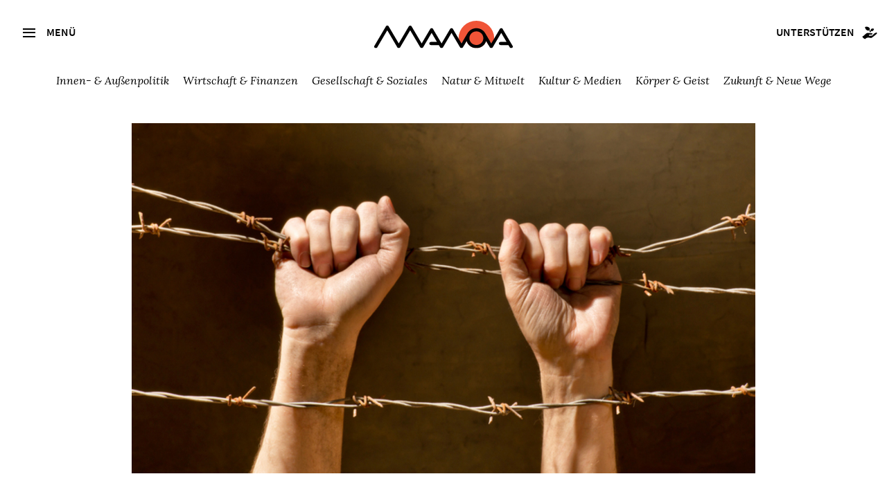

--- FILE ---
content_type: text/html; charset=utf-8
request_url: https://www.manova.news/artikel/die-demokratie-hautet-sich
body_size: 7705
content:
<!doctype html>
<html lang="de">
<head>
  <meta content="IE=edge" http-equiv="X-UA-Compatible">
  <meta charset="utf-8">
  <meta content="width=device-width,initial-scale=1.0,minimum-scale=1.0,maximum-scale=1.0,user-scalable=no" name="viewport">
  <title>Die Demokratie häutet sich | Manova-Magazin</title>
<meta name="description" content="Am Beispiel des kanadischen Premierministers Justin Trudeau sehen wir, dass sich nun die latente Diktatur in eine offene verwandelt.">
<meta property="og:type" content="website">
<meta property="og:url" content="https://www.manova.news/artikel/die-demokratie-hautet-sich">
<meta property="og:image" content="https://www.manova.news/uploads/store/6f14d714051dcfa8e6a78848b7564909.jpg">
<meta property="og:title" content="Die Demokratie häutet sich">
    <link rel="canonical" href="/artikel/die-demokratie-hautet-sich" />
    <meta property="article:published_time" content="2022-03-01 13:00:00 +0100">
    <meta name="author" content="Rudolf  Hänsel
">
    <meta property="og:description" content="Niemand wird die Fortschritte der zivilisatorischen Entwicklung bestreiten; doch das Problem der Gewalttätigkeit und ihrer Bändigung hat die Menschheit bisher nicht gelöst. Maßlose wie gemäßigte Brutalität drücken unserem Zeitalter — wie schon vergangenen Epochen — ihren Stempel auf. Eine Epidemie der Machtgier und Brutalität in Politik und Wirtschaft führt immer wieder zu Katastrophen wie Krieg und Terror, die Millionen von Menschen dahinraffen, ähnlich der Pest des Mittelalters. Nicht nur die Ereignisse der vergangenen 120 Jahre mit zwei Weltkriegen und unzähligen weiteren Kriegen, sondern auch die Vorkommnisse der beiden letzten Jahre im Zusammenhang mit der Corona-Pandemie haben uns einen gründlichen Anschauungsunterricht über die geschichtliche Bedeutung der Macht und der Gewalttätigkeit gegeben. Ein neues warnendes Beispiel ist der gesellschaftliche Umbruch, der sich vor unser aller Augen in Kanada unter Premier Justin Trudeau ereignet: Aus einer Demokratie oder „stillen Diktatur“ wird in kürzester Zeit offener Despotismus. Und das deshalb, weil die Bürger der Regierung nicht mehr wie Untertanen blind gehorchen, sondern ihre Freiheit einfordern und ihr Recht auf Widerstand gegen die Tyrannei wahrnehmen."/>  
  <link rel="shortcut icon" href="/favicon.ico">
  <link rel="apple-touch-icon" sizes="180x180" href="/apple-touch-icon.png">
  <link rel="icon" type="image/png" href="/favicon-32x32.png" sizes="32x32">
  <link rel="icon" type="image/png" href="/favicon-16x16.png" sizes="16x16">
  <link rel="manifest" href="/manifest.json">
  <meta name="msapplication-TileColor" content="#2d89ef">
  <meta name="msapplication-TileImage" content="/mstile-144x144.png">
  <meta name="theme-color" content="#ffffff">
  <meta name="referrer" content="same-origin">
  <meta name="cubits-verify" content="JwVuMMQ38SnaFh_J0kAEwg">
  <meta name="flattr:id" content="rdxv12">

  <link rel="stylesheet" type="text/css" href="https://cdn.jsdelivr.net/npm/slick-carousel/slick/slick.css"/>
  <link rel="stylesheet" type="text/css" href="https://cdn.jsdelivr.net/npm/slick-carousel/slick/slick-theme.css"/>
  <script src="https://cdn.jsdelivr.net/npm/jquery@3.6.0/dist/jquery.min.js"></script>


  <link rel="alternate" type="application/atom+xml" title="Manova Magazin" href="https://www.manova.news/artikel.atom" />
  <link rel="stylesheet" href="/assets/frontend/frontend-191d80444bdf74c811090eadc8278ef195d151eb88a520a2ba4824c0a00baac6.css" media="screen" />
  <link rel="stylesheet" href="/assets/frontend/print-1eb225cd67073cb36d1a7138ad2df2fc49c767912072bebf6048b296269edfe8.css" media="print" />
  <meta name="csrf-param" content="authenticity_token" />
<meta name="csrf-token" content="xPYUhxGJacw/ENKf41X5MXQzk89nAH0ZHsRbAmy4vYiKBMXR4ALGHBd4Jvf5iQUG7t+0xz2H2811MUOFW7qBTw==" />
</head>
<body>
<a class="skip-main" href="#main">Zum Inhalt:</a>
<input type="checkbox" id="navbar-noscript-toggle" style="display: none;"/>
<aside class="sidebar">
  <div class="sidebar-header">
    <label class="button secondary btn-menu icon-close" for="navbar-noscript-toggle"></label>
  </div>
    <div class="search">
    <div class="search__button icon2-search">
      <form action="/artikel/suche" accept-charset="UTF-8" method="get">
        <input value="chronologisch absteigend" autocomplete="off" type="hidden" name="search_articles[sort]" />
        <input class="search__field" type="text" name="search_articles[query]" id="search_articles_query" />
</form>    </div>
<!--     <input class="search__field" name="search_articles[query]" type="text" placeholder="Suche" /> -->
  </div>

  <nav>
    <ul>
      <li><a href="/artikel">Alle Artikel</a></li>
      <li><a href="/debatten">Debatten</a></li>
      <li><a href="/sonderausgaben">Sonderausgaben</a></li>
      <li><a href="/section/3">Videos</a></li>
      <li><a href="/section/9">Podcasts</a></li>
      <li><a href="/autoren">Autoren</a></li>
      <li><a href="/freunde">Freundeskreis</a></li>
      <li><a href="/kontakt">Über uns</a></li>
      <li><a href="/treffpunkt">Treff.Manova</a></li>
      <li><a href="/newsletter">Newsletter</a></li>
      <li><a href="/unterstuetzen">Unterstützen</a></li>
      <li><a href="/archiv">Archiv</a></li>
    </ul>
  </nav>

  <div class="book-promotion">
  </div>
  <div class="book-promotion t--c mb--2">
    <p><strong><a href="https://gegendruck.eu/" class="book-promotion__link">GEGENDRUCK</a></strong><br>Das Printmagazin von Manova.</p>  
  </div>

</aside>
<label class="sidebar-content-protection" for="navbar-noscript-toggle"></label>


<div class="topbar">
  <div class="topbar__menu">
    <label for="navbar-noscript-toggle" class="button tertiary btn-menu icon-menu">
      <span class="icon2-menu"></span>
      <span class="topbar__menu--text">Menü</span>
    </label>
    <div class="logo">
      <a class="logo" href="/">
        <img alt="Manova" class="topbar__logo" src="/assets/logo-full-9c3fbe45ac7f323d9322beff2be47f01bfc20225149a1cc6ff01ca222ba8ff37.svg" />
</a>    </div>
    <div class="topbar__support">
      <a class="button button--small-gutter hover-color-blue" href="/unterstuetzen">
        <span class="topbar__support--text">Unterstützen</span><span class="icon2-support"></span>
</a>    </div>
  </div>





  <nav class="topbar__filter">
    <ul>
        <li class=""><a href="/section/18">Innen- &amp; Außenpolitik</a></li>
        <li class=""><a href="/section/19">Wirtschaft &amp; Finanzen</a></li>
        <li class=""><a href="/section/20">Gesellschaft &amp; Soziales</a></li>
        <li class=""><a href="/section/21">Natur &amp; Mitwelt</a></li>
        <li class=""><a href="/section/22">Kultur &amp; Medien</a></li>
        <li class=""><a href="/section/23">Körper &amp; Geist</a></li>
        <li class=""><a href="/section/24">Zukunft &amp; Neue Wege</a></li>
    </ul>
  </nav>


  <div class="topbar__filter topbar__filter--mobile">  
    <select id="rubric-select">
      <option value="-1" disabled selected>Schwerpunkt wählen</option>
          <option value="/section/18"><a href="/artikel/die-demokratie-hautet-sich">Innen- &amp; Außenpolitik</a></option>
          <option value="/section/19"><a href="/artikel/die-demokratie-hautet-sich">Wirtschaft &amp; Finanzen</a></option>
          <option value="/section/20"><a href="/artikel/die-demokratie-hautet-sich">Gesellschaft &amp; Soziales</a></option>
          <option value="/section/21"><a href="/artikel/die-demokratie-hautet-sich">Natur &amp; Mitwelt</a></option>
          <option value="/section/22"><a href="/artikel/die-demokratie-hautet-sich">Kultur &amp; Medien</a></option>
          <option value="/section/23"><a href="/artikel/die-demokratie-hautet-sich">Körper &amp; Geist</a></option>
          <option value="/section/24"><a href="/artikel/die-demokratie-hautet-sich">Zukunft &amp; Neue Wege</a></option>
    </select>
  </div>
</div>
<div class="topbar__spacer"></div>






<div id="main" tabindex="-1">
  
  

 


<header class="header-normal">
  <div class="header-content">
    <div class="header-image">
      <img alt="Die Demokratie häutet sich" src="/uploads/store/6f14d714051dcfa8e6a78848b7564909.jpg" />
    </div>

    <div class="article-meta">
      <input id="article-options-dropdown" type="checkbox" name="article-options-dropdown" />
<div class="article-options">
  <label for="article-options-dropdown">Artikeloptionen <i class="fa fa-caret-down"></i><i class="fa fa-caret-up"></i></label>
  <div class="options-dropdown">
    <a target="_blank" id="read-article" href="/artikel/die-demokratie-hautet-sich/read">Vorlesen</a>
    <a href="/artikel/die-demokratie-hautet-sich.md">Republizieren als .md</a>
    <a target="_blank" id="download-pdf" href="/artikel/die-demokratie-hautet-sich.pdf">Druckversion als .pdf</a>
  </div>
</div>
  
      Dienstag, 01. März 2022, 13:00 Uhr<br />
      ~3 Minuten Lesezeit
    </div>

    <h1>Die Demokratie häutet sich</h1>
    <h2>Am Beispiel des kanadischen Premierministers Justin Trudeau sehen wir, dass sich nun die latente Diktatur in eine offene verwandelt.</h2>
    <div class="article-meta">
        <br><p>Foto: Vaclav Mach/Shutterstock.com</p>

    </div>

    <div class="article-teaser">
      <p>Niemand wird die Fortschritte der zivilisatorischen Entwicklung bestreiten; doch das Problem der Gewalttätigkeit und ihrer Bändigung hat die Menschheit bisher nicht gelöst. Maßlose wie gemäßigte Brutalität drücken unserem Zeitalter — wie schon vergangenen Epochen — ihren Stempel auf. Eine Epidemie der Machtgier und Brutalität in Politik und Wirtschaft führt immer wieder zu Katastrophen wie Krieg und Terror, die Millionen von Menschen dahinraffen, ähnlich der Pest des Mittelalters. Nicht nur die Ereignisse der vergangenen 120 Jahre mit zwei Weltkriegen und unzähligen weiteren Kriegen, sondern auch die Vorkommnisse der beiden letzten Jahre im Zusammenhang mit der Corona-Pandemie haben uns einen gründlichen Anschauungsunterricht über die geschichtliche Bedeutung der Macht und der Gewalttätigkeit gegeben. Ein neues warnendes Beispiel ist der gesellschaftliche Umbruch, der sich vor unser aller Augen in Kanada unter Premier Justin Trudeau ereignet: Aus einer Demokratie oder „stillen Diktatur“ wird in kürzester Zeit offener Despotismus. Und das deshalb, weil die Bürger der Regierung nicht mehr wie Untertanen blind gehorchen, sondern ihre Freiheit einfordern und ihr Recht auf Widerstand gegen die Tyrannei wahrnehmen.</p>


    </div>

    <div class="article-meta">
      von <a href="/autoren/rudolf-hansel-79b42c8c-ff22-449b-b474-5a9964fbea18">Rudolf  Hänsel</a>


    </div>

    <!-- <div class="social-links">
      <a href="#">Twitter</a>
      <a href="#">Facebook</a>
      <a href="#">Mail</a>
      <a href="#">Drucken</a>
    </div> -->
  </div>
</header>


<div class="article">
  <div class="article-content">
    <h2>Keinem die Macht übergeben!</h2>

<p>Seit wir Kenntnisse über den Menschen haben, wissen wir, dass der Mensch stets nach einem besseren Leben strebt, nach Frieden und Freiheit. Im Vordergrund steht der Friede: kein Krieg, keine Gewalt. Und so lange der Bürger schweigt, sich von der Obrigkeit alles gefallen lässt, die Steuern zahlt und zur vorgeschriebenen Zeit ins Militär einrückt, leben wir in gewisser Weise in einer stillen Diktatur. </p>

<p>Sobald der Bürger aber seine Ängstlichkeit abwirft und den Kadavergehorsam aufgibt, das heißt, den Regierenden nicht mehr blindlings gehorcht, sondern den Mut aufbringt, sich seines eigenen Verstandes zu bedienen und auf seinen gesunden Menschenverstand zu vertrauen und dann auch noch seine Freiheitsrechte einfordert und gegen jegliche Unterwerfung und Tyrannei aufbegehrt, wird aus der stillen Diktatur oder Demokratie ohne jede Hemmung ganz schnell eine offene Diktatur oder Tyrannei — wie das Beispiel Kanada zeigt.</p>

<p>Wer bisher Probleme damit hatte, dass Leo N. Tolstoj bereits vor über 100 Jahren die regierenden Politiker unter anderem als „die grausamsten“ Menschen bezeichnete, die häufig herrschen, den wird das Beispiel Justin Trudeau oder auch der Umgang der australischen Regierung mit dem Tennisstar Novak Djokovic eines Besseren belehren. Auch stellt sich die Frage, wo der weltweite Aufschrei der regierenden Politiker anderer Demokratien und ihre Distanzierung vom brutalen Vorgehen der kanadischen Regierung gegen ihre Bürger bleiben? Oder will es sich keiner mit dem Kollegen Justin Trudeau — wie viele andere westliche Politiker ein Zögling von Klaus Schwabs Davoser Kaderschmiede — verderben?</p>

<p>Das Problem beginnt damit, dass freie Bürger anderen Menschen die Macht über ihr Leben geben. So werden in der westlichen Welt alle vier bis fünf Jahre korrupte Politiker in hohe Regierungsämter gewählt und die Bürger schauen zu ihnen auf wie Kinder zu respektablen Autoritäten. Doch die Politiker verbinden mit dieser Zuschreibung umgehend Herrschaftsansprüche, schaffen ein Verhältnis der Über- und Unterordnung und setzen gegenüber den Bürgern ihren Willen durch — präziser gesagt: den Willen oder die Anweisungen ihrer Auftraggeber, einer finsteren globalen Finanz-„Elite“.</p>

<h2>Hoffnungsschimmer nach Friedrich Schiller:„Nein, eine Grenze hat Tyrannenmacht!“</h2>

<p>Der freie Mensch, der sich gemäß Naturrecht seiner Menschennatur bewusst ist und sich von keinem anderen Wesen unterjochen lässt, wird sein Recht auf Widerstand gegen die Tyrannei wahrnehmen. Das Naturrecht, das dem Menschen allein schon deshalb zusteht, weil er Mensch ist, sagt, dass es etwas gibt, was von Natur aus recht ist. Freiheit, Gleichheit und Brüderlichkeit sowie körperliche Unversehrtheit und Unantastbarkeit der menschlichen Würde müssen unveräußerliche Grundlage einer freiheitlichen Gesellschaftsordnung sein. Alle Bürger sind dazu aufgerufen, den „alten Urstand der Natur“ wiederherzustellen! So Friedrich Schiller in der Rütli-Szene seines letzten Dramas „Wilhelm Tell“.</p>

<p>Der Mensch, der aufsteht, hat nichts gegen den Machthaber. Der Mensch in der Revolte hat sich der Umgestaltung, der Veränderung verschrieben. Er kämpft um eine gerechtere Ordnung, ein gerechteres Zusammenleben der Menschen untereinander. Er hat nichts gegen den Machthaber, er tut ihm nichts. Er kämpft nur um sein Recht, während die andere Seite — in der ganzen Geschichte — immer brutal handelt, ohne jedes Mitgefühl. Nimmt der Mensch sein individuelles und kollektives Recht auf Widerstand nicht in Anspruch, könnte das Beispiel Kanadas in der westlichen Welt Schule machen.</p>

<p class="mt--4 article__cc"> </p>

    <hr>
    <div id="slide-in-element"
         class="slide-in hidden-js"
         data-controller="slide-in">
      <button class="close-btn" aria-label="Schließen">×</button>        
      <p class="slide-in__text">Finden Sie Artikel wie diesen wichtig?<br>Dann unterstützen Sie unsere Arbeit mit einer <a href="https://www.manova.news/unterstuetzen">Spende.</a></p>
    </div>
    <div class="article-sms-info">
      <img alt="" class="support" src="/assets/ill-grow-3672496210c77930e0b6b4aa0c2b212ac30e406a73726e686013dce68c7d97b2.png" />  
      <p>Wenn Sie für unabhängige Artikel wie diesen etwas übrig haben, können Sie uns zum Beispiel mit einem kleinen Dauerauftrag oder einer Einzelspende unterstützen. 
      </p>
      <div class="t--c mb--2">
        <a href="https://www.manova.news/unterstuetzen#steuerabzugsfaehige_spende" class="button primary t--c">Spenden</a> <a href="https://www.paypal.me/ManovaMagazin/5" class="button primary t--c">PayPal 5</a> <a href="https://www.paypal.me/ManovaMagazin/10" class="button primary t--c">PayPal 10</a>
      </div>
      <img alt="" class="support" src="/assets/ill-tshirts-small-676fdd680c08812b750223ca897449bce0567b487fdfa262ae5a28cb798342f5.png" />  
      <p>Oder unterstützen Sie uns durch den Kauf eines Artikels aus unserer <a href="https://harlekinshop.com/pages/manova" target="_blank">Manova-Kollektion </a>.
      </p>
    </div>

  </div>
  
  
  <div class="article-end">
    
    <div class="shariff article_sharing rs_skip" data-services="[&quot;whatsapp&quot;,&quot;facebook&quot;,&quot;telegram&quot;,&quot;twitter&quot;,&quot;diaspora&quot;,&quot;mail&quot;,&quot;print&quot;,&quot;info&quot;]" data-mail-url="mailto:" data-mail-subject="Die Demokratie häutet sich" data-title="Die Demokratie häutet sich | Manova, das Magazin für neue Perspektiven und lebendige Debatten"></div>

    <img alt="" class="divider-image" src="/assets/ill-feather-afaea57a951d52fac6a114936e66b1e5ef9a5eaed1d13f3b27636defe849189d.png" />

    
      <div class="article-author">
  <div class="article-author-image">
      <a href="/autoren/rudolf-hansel-79b42c8c-ff22-449b-b474-5a9964fbea18"><img alt="Rudolf  Hänsel" src="/uploads/store/e8fef5e2204ba00f17875fabc91ea868.jpg" /></a>
  </div>
  <div class="article-author-bio">
    <p><strong>Rudolf Hänsel</strong>, Jahrgang 1944, ist promovierter Erziehungswissenschaftler, ehemaliger Lehrer und Schulberater sowie Diplom-Psychologe mit den Schwerpunkten Klinische Psychologie, Pädagogische Psychologie und Medienpsychologie. Er ist Buchautor sowie Autor von Fachartikeln zu den Themen Jugendgewalt, Mediengewalt und Werteerziehung. </p>

  </div>
</div>

      <div class="article-license">
        <div class="article-license-image">
          <a rel="license" href="https://creativecommons.org/licenses/by-nc-nd/4.0/deed.de" class="no-border">
            <img alt="Creative Commons Lizenzvertrag" src="/assets/ic-cc-3a17d8002044088a4d740ce016c40e8af2d8539027715acf18f2bf12f809a64d.png" />
          </a>
        </div>
        <div class="article-license-info">
          Dieses Werk ist unter einer <strong>Creative Commons-Lizenz</strong> (<a rel="license" href="https://creativecommons.org/licenses/by-nc-nd/4.0/deed.de">Namensnennung - Nicht kommerziell - Keine Bearbeitungen 4.0 International</a>) lizenziert. Unter Einhaltung der Lizenzbedingungen dürfen Sie es verbreiten und vervielfältigen.
        </div>
      </div>

  </div>
</div>


</div>
<footer class="footer-wrapper">
  <div class="footer-content">
    
    <div class="footer1">
      <div class="footer-left">
        <h3>Post von <em>Manova</em></h3>
        <p>Wenn Sie regelmäßig über neue <em>Manova</em>-Veröffentlichungen informiert werden möchten, tragen Sie bitte hier Ihre E-Mail-Adresse ein:</p>

        <form class="newsletter-form" id="new_subscriber" action="/subscription#newsletter" accept-charset="UTF-8" method="post"><input name="utf8" type="hidden" value="&#x2713;" autocomplete="off" /><input type="hidden" name="authenticity_token" value="fxs2toyhaUPPVYX1UtwhKH2dcjOMykcuztiD8/RO/9TM5eAWJ9PZ/iWhnT1jKjEl8nEa8ckXsJeqwaC9m3c9yA==" autocomplete="off" />
          <input placeholder="Ihre E-Mail Adresse" type="email" name="subscriber[email]" id="subscriber_email" />
          <div class="non-visible">
            <input placeholder="Ihr Name" type="text" name="subscriber[last_name]" id="subscriber_last_name" />  
          </div>
          <div class="non-visible">
            <input name="subscriber[checked]" type="hidden" value="0" autocomplete="off" /><input placeholder="Einverstanden" type="checkbox" value="1" name="subscriber[checked]" id="subscriber_checked" />  
          </div>    
          <button class="button secondary" type="submit">Abonnieren</button>
</form>      </div>

      <div class="footer-center">
        <img src="/assets/ill-footer-3574a855da523fc6f98970434a3695b6ef81d17e82d41f19a70d7d6045a487a9.png" alt ="Manova Logo Small" />
      </div>
      <div class="footer-right">
        <h3><em>Manova</em></h3>
        <p><em>Manova</em>, das Magazin für neue Perspektiven und lebendige Debatten.</p>
         <a class="button larger" href="/spenden">Jetzt spenden</a><br>
      </div>      
    </div>

    <div class="footer2">
      <a href="https://t.me/ManovaMagazin">Telegram</a>
      <a href="https://www.youtube.com/@Manova_Magazin">Videos</a>
      <a href="https://manovamagazin.podbean.com/">Podcasts</a>
      <a href="https://www.manova.news/artikel.atom">Newsfeed</a>
      <a href="/newsletter">Newsletter</a>
    </div>
    <div class="footer2">
      <a href="/freunde">Freunde</a>
      <a href="/kontakt">Team</a>
      <a href="/impressum">Impressum</a>
      <a href="/datenschutz">Datenschutz</a>
    </div>
    <div class="footer2">
      <a href="/treffpunkt">Treff.Manova</a>
      <a href="https://gegendruck.eu/">Gegendruck Magazin</a>
      <a href="https://harlekinshop.com/pages/manova">Harlekin Shop</a>
    </div>
    <div class="footer3">
       &copy; 2023&ndash;2026 Manova | Release 1.0.0 vom 08.04.2023
    </div>
    
  </div>
</footer>

<script src="/assets/frontend/frontend-016baf70da33fe98e6ff9b5f1c39611ef85eb2edd283fd4422d67ab824bf1062.js"></script>

<!-- Matomo -->
<script>
  var _paq = window._paq = window._paq || [];
  /* tracker methods like "setCustomDimension" should be called before "trackPageView" */
  _paq.push(['trackPageView']);
  _paq.push(['enableLinkTracking']);
  (function() {
    var u="//matomo.manova.news/";
    _paq.push(['setTrackerUrl', u+'matomo.php']);
    _paq.push(['setSiteId', '1']);
    var d=document, g=d.createElement('script'), s=d.getElementsByTagName('script')[0];
    g.async=true; g.src=u+'matomo.js'; s.parentNode.insertBefore(g,s);
  })();
</script>
<noscript><p><img src="//matomo.manova.news/matomo.php?idsite=1&amp;rec=1" style="border:0;" alt="" /></p></noscript>
<!-- End Matomo Code -->

 <script src="https://cdn.jsdelivr.net/npm/slick-carousel/slick/slick.min.js"></script>

</body>
</html>


--- FILE ---
content_type: image/svg+xml
request_url: https://www.manova.news/assets/logo-full-9c3fbe45ac7f323d9322beff2be47f01bfc20225149a1cc6ff01ca222ba8ff37.svg
body_size: 2309
content:
<?xml version="1.0" encoding="UTF-8" standalone="no"?>
<!-- Created with Inkscape (http://www.inkscape.org/) -->

<svg
   width="317.50064mm"
   height="64.185013mm"
   viewBox="0 0 317.50064 64.185013"
   version="1.1"
   id="svg8030"
   xmlns="http://www.w3.org/2000/svg"
   xmlns:svg="http://www.w3.org/2000/svg">
  <defs
     id="defs8027" />
  <g
     id="layer1"
     transform="translate(-51.63277,-61.392631)">
    <path
       id="circle9799"
       style="fill:#f05437;fill-opacity:1;stroke:none;stroke-width:2.11667;stroke-linecap:round;stroke-dasharray:none;stroke-opacity:1;paint-order:markers fill stroke"
       d="m 285.72053,61.392631 a 40.812707,40.812707 0 0 0 -40.81174,40.811739 40.812707,40.812707 0 0 0 3.85323,17.28007 l 5.63398,-9.75549 a 32.227516,32.227516 0 0 0 3.50752,8.67155 l 5.45034,-9.44039 c 2.91299,9.59049 11.85281,16.61387 22.36848,16.61387 10.52033,0 19.46315,-7.0294 22.3721,-16.62648 l 5.44853,9.4404 a 32.227516,32.227516 0 0 0 3.50571,-8.67695 l 5.63397,9.76269 a 40.812707,40.812707 0 0 0 3.85142,-17.26927 40.812707,40.812707 0 0 0 -40.81354,-40.811739 z" />
    <path
       style="color:#000000;fill:#000000;fill-opacity:0;stroke-width:2.11667;stroke-linecap:round;-inkscape-stroke:none;paint-order:markers fill stroke"
       d="m 305.40242,102.20346 a 19.682392,19.682392 0 0 1 -19.68238,19.68239 19.682392,19.682392 0 0 1 -19.68242,-19.68239 19.682392,19.682392 0 0 1 19.68242,-19.682393 19.682392,19.682392 0 0 1 19.68238,19.682393 z"
       id="path8631" />
    <path
       id="path8633"
       style="color:#000000;fill:#000000;stroke-width:1;stroke-linecap:round;-inkscape-stroke:none;paint-order:markers fill stroke"
       d="m 134.05667,72.730825 a 3.6875742,3.6875742 0 0 0 -3.19602,1.850988 L 107.81875,114.48786 84.775047,74.581813 a 3.6875742,3.6875742 0 0 0 -0.05042,-0.07202 3.6875742,3.6875742 0 0 0 -0.203449,-0.298886 3.6875742,3.6875742 0 0 0 -0.154843,-0.194459 3.6875742,3.6875742 0 0 0 -0.25568,-0.268293 3.6875742,3.6875742 0 0 0 -0.11885,-0.109825 3.6875742,3.6875742 0 0 0 -0.331289,-0.253867 3.6875742,3.6875742 0 0 0 -0.142229,-0.09362 3.6875742,3.6875742 0 0 0 -0.104425,-0.06481 3.6875742,3.6875742 0 0 0 -0.115226,-0.05401 3.6875742,3.6875742 0 0 0 -0.342126,-0.163867 3.6875742,3.6875742 0 0 0 -0.196272,-0.06843 3.6875742,3.6875742 0 0 0 -0.225086,-0.08101 3.6875742,3.6875742 0 0 0 -0.124251,-0.02335 3.6875742,3.6875742 0 0 0 -0.221463,-0.04139 3.6875742,3.6875742 0 0 0 -0.336689,-0.04502 3.6875742,3.6875742 0 0 0 -0.266482,-0.0056 3.6875742,3.6875742 0 0 0 -0.304285,0.0091 3.6875742,3.6875742 0 0 0 -0.271881,0.03415 3.6875742,3.6875742 0 0 0 -0.295295,0.05401 3.6875742,3.6875742 0 0 0 -0.09725,0.01812 3.6875742,3.6875742 0 0 0 -0.189059,0.06662 3.6875742,3.6875742 0 0 0 -0.259268,0.09362 3.6875742,3.6875742 0 0 0 -0.26108,0.124251 3.6875742,3.6875742 0 0 0 -0.176445,0.08282 3.6875742,3.6875742 0 0 0 -0.07742,0.05401 3.6875742,3.6875742 0 0 0 -0.30791,0.216063 3.6875742,3.6875742 0 0 0 -0.180069,0.138641 3.6875742,3.6875742 0 0 0 -0.356512,0.358313 3.6875742,3.6875742 0 0 0 -0.06481,0.06843 3.6875742,3.6875742 0 0 0 -0.367314,0.520366 l -26.248723,45.45901 a 3.6875742,3.6875742 0 0 0 1.34863,5.0416 3.6875742,3.6875742 0 0 0 5.041598,-1.35404 L 81.577287,83.789971 104.49495,123.48715 a 3.6875742,3.6875742 0 0 0 1.46567,1.59531 3.6875742,3.6875742 0 0 0 1.85818,0.49516 3.6875742,3.6875742 0 0 0 1.85639,-0.49516 3.6875742,3.6875742 0 0 0 1.53589,-1.71415 l 22.86905,-39.612551 23.07611,39.972661 a 3.6875742,3.6875742 0 0 0 3.23743,1.8474 3.6875742,3.6875742 0 0 0 0.002,0 3.6875742,3.6875742 0 0 0 0.59779,-0.054 3.6875742,3.6875742 0 0 0 2.59462,-1.79338 l 19.58121,-33.919141 12.22047,21.167501 h -13.8698 a 3.6875742,3.6875742 0 0 0 -3.68937,3.68758 3.6875742,3.6875742 0 0 0 3.68937,3.68936 h 18.12995 l 3.10238,5.3747 a 3.6875742,3.6875742 0 0 0 3.20862,1.8456 3.6875742,3.6875742 0 0 0 3.20862,-1.8456 l 19.60281,-33.955155 19.60279,33.955155 a 3.6875742,3.6875742 0 0 0 2.91517,1.82219 3.6875742,3.6875742 0 0 0 0.2,0.0181 3.6875742,3.6875742 0 0 0 0.22682,-0.005 3.6875742,3.6875742 0 0 0 0.48976,-0.0432 3.6875742,3.6875742 0 0 0 0.002,0 3.6875742,3.6875742 0 0 0 2.61801,-1.79157 l 8.52752,-14.76828 c 2.91299,9.59051 11.85281,16.61387 22.36848,16.61387 10.52033,0 19.46314,-7.02937 22.3721,-16.62647 l 8.5311,14.78088 a 3.6875742,3.6875742 0 0 0 3.17802,1.84019 3.6875742,3.6875742 0 0 0 0.1331,0.003 3.6875742,3.6875742 0 0 0 0.3007,-0.0272 3.6875742,3.6875742 0 0 0 2.84487,-1.81679 l 19.58301,-33.919141 12.22048,21.167501 h -13.86439 a 3.6875742,3.6875742 0 0 0 -3.68219,3.68758 3.6875742,3.6875742 0 0 0 3.68219,3.68936 h 18.12455 l 3.10237,5.3747 a 3.6875742,3.6875742 0 0 0 5.03439,1.35404 3.6875742,3.6875742 0 0 0 1.35585,-5.0416 L 345.85961,80.602981 a 3.6875742,3.6875742 0 0 0 -0.0279,-0.03781 3.6875742,3.6875742 0 0 0 -0.31882,-0.457348 3.6875742,3.6875742 0 0 0 -0.0415,-0.05042 3.6875742,3.6875742 0 0 0 -0.41052,-0.41233 3.6875742,3.6875742 0 0 0 -0.0314,-0.02718 3.6875742,3.6875742 0 0 0 -0.52397,-0.367317 3.6875742,3.6875742 0 0 0 -0.002,-0.0018 3.6875742,3.6875742 0 0 0 -0.14773,-0.06843 3.6875742,3.6875742 0 0 0 -0.43394,-0.201673 3.6875742,3.6875742 0 0 0 -0.62118,-0.165644 3.6875742,3.6875742 0 0 0 -0.64101,-0.05582 3.6875742,3.6875742 0 0 0 -1.13618,0.189059 3.6875742,3.6875742 0 0 0 -0.11881,0.0324 3.6875742,3.6875742 0 0 0 -0.002,0 3.6875742,3.6875742 0 0 0 -0.43216,0.201673 3.6875742,3.6875742 0 0 0 -0.14774,0.06843 3.6875742,3.6875742 0 0 0 -0.002,0 3.6875742,3.6875742 0 0 0 -0.007,0.0035 3.6875742,3.6875742 0 0 0 -0.52034,0.365519 3.6875742,3.6875742 0 0 0 -0.82826,0.984912 l -19.61467,33.964168 -13.9202,-24.102446 a 3.6875742,3.6875742 0 0 0 -0.0704,-0.07923 c -4.07177,-6.900261 -11.58378,-11.55066 -20.14119,-11.55066 -8.56654,0 -16.08685,4.65988 -20.15559,11.572266 a 3.6875742,3.6875742 0 0 0 -0.0505,0.05763 l -13.91662,24.10784 -19.61183,-33.969568 a 3.6875742,3.6875742 0 0 0 -2.23989,-1.721347 3.6875742,3.6875742 0 0 0 -0.2108,-0.03962 3.6875742,3.6875742 0 0 0 -0.0666,-0.0108 3.6875742,3.6875742 0 0 0 -0.43756,-0.05763 3.6875742,3.6875742 0 0 0 -0.26306,-0.0073 3.6875742,3.6875742 0 0 0 -0.26098,0.0073 3.6875742,3.6875742 0 0 0 -0.44112,0.05763 3.6875742,3.6875742 0 0 0 -0.0575,0.0108 3.6875742,3.6875742 0 0 0 -0.21603,0.03962 3.6875742,3.6875742 0 0 0 -2.24533,1.721347 L 205.95695,114.53086 186.36674,80.602702 a 3.6875742,3.6875742 0 0 0 -0.10261,-0.149442 3.6875742,3.6875742 0 0 0 -0.14767,-0.217874 3.6875742,3.6875742 0 0 0 -0.19446,-0.235889 3.6875742,3.6875742 0 0 0 -0.22868,-0.239477 3.6875742,3.6875742 0 0 0 -0.12783,-0.113449 3.6875742,3.6875742 0 0 0 -0.30429,-0.234076 3.6875742,3.6875742 0 0 0 -0.14763,-0.09725 3.6875742,3.6875742 0 0 0 -0.10624,-0.06662 3.6875742,3.6875742 0 0 0 -0.12244,-0.05941 3.6875742,3.6875742 0 0 0 -0.33128,-0.156656 3.6875742,3.6875742 0 0 0 -0.20349,-0.07202 3.6875742,3.6875742 0 0 0 -0.22146,-0.07923 3.6875742,3.6875742 0 0 0 -0.12425,-0.02334 3.6875742,3.6875742 0 0 0 -0.22328,-0.04143 3.6875742,3.6875742 0 0 0 -0.34031,-0.04502 3.6875742,3.6875742 0 0 0 -0.24129,-0.0073 3.6875742,3.6875742 0 0 0 -0.3385,0.0108 3.6875742,3.6875742 0 0 0 -0.24489,0.03066 3.6875742,3.6875742 0 0 0 -0.30968,0.05763 3.6875742,3.6875742 0 0 0 -0.0973,0.01812 3.6875742,3.6875742 0 0 0 -0.18906,0.06662 3.6875742,3.6875742 0 0 0 -0.25749,0.09181 3.6875742,3.6875742 0 0 0 -0.26648,0.127841 3.6875742,3.6875742 0 0 0 -0.17104,0.08105 3.6875742,3.6875742 0 0 0 -0.0774,0.05401 3.6875742,3.6875742 0 0 0 -0.30791,0.216062 3.6875742,3.6875742 0 0 0 -0.18006,0.138641 3.6875742,3.6875742 0 0 0 -0.35652,0.358313 3.6875742,3.6875742 0 0 0 -0.0648,0.06843 3.6875742,3.6875742 0 0 0 -0.36732,0.518564 L 160.3701,114.54711 137.29398,74.581643 a 3.6875742,3.6875742 0 0 0 -2.60003,-1.793372 3.6875742,3.6875742 0 0 0 -0.59059,-0.05401 3.6875742,3.6875742 0 0 0 -0.005,0 3.6875742,3.6875742 0 0 0 -0.045,-0.0035 z M 285.72234,86.2117 c 5.91713,0 11.04968,3.162025 13.81577,7.899104 a 3.6875742,3.6875742 0 0 0 0.0139,0.03599 l 0.28432,0.493354 c 1.19996,2.248067 1.87978,4.822099 1.87978,7.564202 0,8.87735 -7.11532,15.99267 -15.99266,15.99267 -8.87738,0 -15.99988,-7.11532 -15.99988,-15.99267 0,-2.613022 0.61693,-5.074355 1.71414,-7.245499 l 0.46996,-0.812057 a 3.6875742,3.6875742 0 0 0 0.13136,-0.27007 c 2.79889,-4.607505 7.86467,-7.665027 13.68435,-7.665027 z" />
  </g>
</svg>
